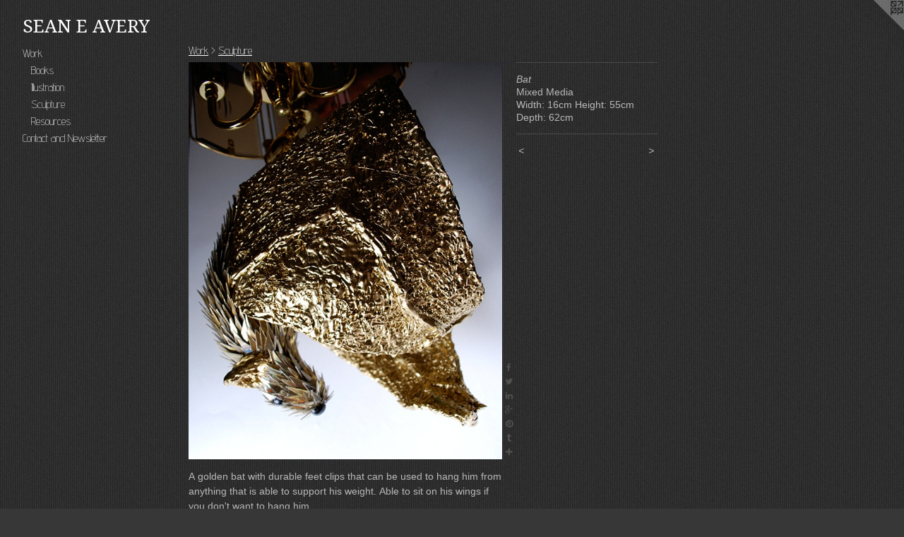

--- FILE ---
content_type: text/html;charset=utf-8
request_url: https://seaneavery.com/artwork/1044602-Bat.html
body_size: 3430
content:
<!doctype html><html class="no-js a-image mobile-title-align--center has-mobile-menu-icon--left l-generic p-artwork has-page-nav mobile-menu-align--center has-wall-text "><head><meta charset="utf-8" /><meta content="IE=edge" http-equiv="X-UA-Compatible" /><meta http-equiv="X-OPP-Site-Id" content="16938" /><meta http-equiv="X-OPP-Revision" content="531" /><meta http-equiv="X-OPP-Locke-Environment" content="production" /><meta http-equiv="X-OPP-Locke-Release" content="v0.0.141" /><title>SEAN E AVERY</title><link rel="canonical" href="https://seaneavery.com/artwork/1044602-Bat.html" /><meta content="website" property="og:type" /><meta property="og:url" content="https://seaneavery.com/artwork/1044602-Bat.html" /><meta property="og:title" content="Bat" /><meta content="width=device-width, initial-scale=1" name="viewport" /><link type="text/css" rel="stylesheet" href="//cdnjs.cloudflare.com/ajax/libs/normalize/3.0.2/normalize.min.css" /><link type="text/css" rel="stylesheet" media="only all" href="//maxcdn.bootstrapcdn.com/font-awesome/4.3.0/css/font-awesome.min.css" /><link type="text/css" rel="stylesheet" media="not all and (min-device-width: 600px) and (min-device-height: 600px)" href="/release/locke/production/v0.0.141/css/small.css" /><link type="text/css" rel="stylesheet" media="only all and (min-device-width: 600px) and (min-device-height: 600px)" href="/release/locke/production/v0.0.141/css/large-generic.css" /><link type="text/css" rel="stylesheet" media="not all and (min-device-width: 600px) and (min-device-height: 600px)" href="/r17604871100000000531/css/small-site.css" /><link type="text/css" rel="stylesheet" media="only all and (min-device-width: 600px) and (min-device-height: 600px)" href="/r17604871100000000531/css/large-site.css" /><link type="text/css" rel="stylesheet" media="only all and (min-device-width: 600px) and (min-device-height: 600px)" href="//fonts.googleapis.com/css?family=Advent+Pro:200" /><link type="text/css" rel="stylesheet" media="only all and (min-device-width: 600px) and (min-device-height: 600px)" href="//fonts.googleapis.com/css?family=Droid+Serif" /><link type="text/css" rel="stylesheet" media="not all and (min-device-width: 600px) and (min-device-height: 600px)" href="//fonts.googleapis.com/css?family=Advent+Pro:200&amp;text=MENUHomeWrkCntac%20dwsl" /><link type="text/css" rel="stylesheet" media="not all and (min-device-width: 600px) and (min-device-height: 600px)" href="//fonts.googleapis.com/css?family=Droid+Serif&amp;text=SEAN%20VRY" /><script>window.OPP = window.OPP || {};
OPP.modernMQ = 'only all';
OPP.smallMQ = 'not all and (min-device-width: 600px) and (min-device-height: 600px)';
OPP.largeMQ = 'only all and (min-device-width: 600px) and (min-device-height: 600px)';
OPP.downURI = '/x/9/3/8/16938/.down';
OPP.gracePeriodURI = '/x/9/3/8/16938/.grace_period';
OPP.imgL = function (img) {
  !window.lazySizes && img.onerror();
};
OPP.imgE = function (img) {
  img.onerror = img.onload = null;
  img.src = img.getAttribute('data-src');
  //img.srcset = img.getAttribute('data-srcset');
};</script><script src="/release/locke/production/v0.0.141/js/modernizr.js"></script><script src="/release/locke/production/v0.0.141/js/masonry.js"></script><script src="/release/locke/production/v0.0.141/js/respimage.js"></script><script src="/release/locke/production/v0.0.141/js/ls.aspectratio.js"></script><script src="/release/locke/production/v0.0.141/js/lazysizes.js"></script><script src="/release/locke/production/v0.0.141/js/large.js"></script><script src="/release/locke/production/v0.0.141/js/hammer.js"></script><script>if (!Modernizr.mq('only all')) { document.write('<link type="text/css" rel="stylesheet" href="/release/locke/production/v0.0.141/css/minimal.css">') }</script><style>.media-max-width {
  display: block;
}

@media (min-height: 923px) {

  .media-max-width {
    max-width: 569.0px;
  }

}

@media (max-height: 923px) {

  .media-max-width {
    max-width: 61.64166666666667vh;
  }

}</style></head><body><a class=" logo hidden--small" href="http://otherpeoplespixels.com/ref/seaneavery.com" title="Website by OtherPeoplesPixels" target="_blank"></a><header id="header"><a class=" site-title" href="/home.html"><span class=" site-title-text u-break-word">SEAN E AVERY</span><div class=" site-title-media"></div></a><a id="mobile-menu-icon" class="mobile-menu-icon hidden--no-js hidden--large"><svg viewBox="0 0 21 17" width="21" height="17" fill="currentColor"><rect x="0" y="0" width="21" height="3" rx="0"></rect><rect x="0" y="7" width="21" height="3" rx="0"></rect><rect x="0" y="14" width="21" height="3" rx="0"></rect></svg></a></header><nav class=" hidden--large"><ul class=" site-nav"><li class="nav-item nav-home "><a class="nav-link " href="/home.html">Home</a></li><li class="nav-item expanded nav-museum "><a class="nav-link " href="/section/130100.html">Work</a><ul><li class="nav-item expanded nav-museum "><a class="nav-link " href="/section/130291-Books.html">Books</a><ul><li class="nav-gallery nav-item "><a class="nav-link " href="/section/530409-Ducky%20The%20Spy.html">Ducky</a></li><li class="nav-gallery nav-item "><a class="nav-link " href="/section/524477-Mr%20Clownfish%2c%20Miss%20Anemone%20%26%20The%20Hermit%20Crab.html">Clownfish</a></li><li class="nav-gallery nav-item "><a class="nav-link " href="/section/521870-Friendly%20Bee%20and%20Friends.html">Friendly Bee</a></li><li class="nav-gallery nav-item "><a class="nav-link " href="/section/516584-Frank%27s%20Red%20Hat.html">Frank's Red Hat</a></li><li class="nav-gallery nav-item "><a class="nav-link " href="/section/501819-Happy%20As%20A%20Hog%20Out%20Of%20Mud.html">Happy As A Hog Out Of Mud</a></li><li class="nav-gallery nav-item "><a class="nav-link " href="/section/272000-All%20Monkeys%20Love%20Bananas%20.html">All Monkeys Love Bananas </a></li><li class="nav-gallery nav-item "><a class="nav-link " href="/section/411580-Harold%20and%20Grace.html">Harold and Grace</a></li></ul></li><li class="nav-gallery nav-item expanded "><a class="nav-link " href="/section/491164-Illustration.html">Illustration</a></li><li class="nav-gallery nav-item expanded "><a class="selected nav-link " href="/section/130105-Sculpture.html">Sculpture</a></li><li class="nav-gallery nav-item expanded "><a class="nav-link " href="/section/186624-Teacher%20Resources.html">Resources</a></li></ul></li><li class="nav-item nav-contact "><a class="nav-link " href="/contact.html">Contact and Newsletter</a></li></ul></nav><div class=" content"><nav class=" hidden--small" id="nav"><header><a class=" site-title" href="/home.html"><span class=" site-title-text u-break-word">SEAN E AVERY</span><div class=" site-title-media"></div></a></header><ul class=" site-nav"><li class="nav-item nav-home "><a class="nav-link " href="/home.html">Home</a></li><li class="nav-item expanded nav-museum "><a class="nav-link " href="/section/130100.html">Work</a><ul><li class="nav-item expanded nav-museum "><a class="nav-link " href="/section/130291-Books.html">Books</a><ul><li class="nav-gallery nav-item "><a class="nav-link " href="/section/530409-Ducky%20The%20Spy.html">Ducky</a></li><li class="nav-gallery nav-item "><a class="nav-link " href="/section/524477-Mr%20Clownfish%2c%20Miss%20Anemone%20%26%20The%20Hermit%20Crab.html">Clownfish</a></li><li class="nav-gallery nav-item "><a class="nav-link " href="/section/521870-Friendly%20Bee%20and%20Friends.html">Friendly Bee</a></li><li class="nav-gallery nav-item "><a class="nav-link " href="/section/516584-Frank%27s%20Red%20Hat.html">Frank's Red Hat</a></li><li class="nav-gallery nav-item "><a class="nav-link " href="/section/501819-Happy%20As%20A%20Hog%20Out%20Of%20Mud.html">Happy As A Hog Out Of Mud</a></li><li class="nav-gallery nav-item "><a class="nav-link " href="/section/272000-All%20Monkeys%20Love%20Bananas%20.html">All Monkeys Love Bananas </a></li><li class="nav-gallery nav-item "><a class="nav-link " href="/section/411580-Harold%20and%20Grace.html">Harold and Grace</a></li></ul></li><li class="nav-gallery nav-item expanded "><a class="nav-link " href="/section/491164-Illustration.html">Illustration</a></li><li class="nav-gallery nav-item expanded "><a class="selected nav-link " href="/section/130105-Sculpture.html">Sculpture</a></li><li class="nav-gallery nav-item expanded "><a class="nav-link " href="/section/186624-Teacher%20Resources.html">Resources</a></li></ul></li><li class="nav-item nav-contact "><a class="nav-link " href="/contact.html">Contact and Newsletter</a></li></ul><footer><div class=" copyright">© SEAN E AVERY</div><div class=" credit"><a href="http://otherpeoplespixels.com/ref/seaneavery.com" target="_blank">Website by OtherPeoplesPixels</a></div></footer></nav><main id="main"><div class=" page clearfix media-max-width"><h1 class="parent-title title"><a href="/section/130100.html" class="root title-segment hidden--small">Work</a><span class=" title-sep hidden--small"> &gt; </span><a class=" title-segment" href="/section/130105-Sculpture.html">Sculpture</a></h1><div class=" media-and-info"><div class=" page-media-wrapper media"><a class=" page-media" title="Bat" href="/artwork/1044594-Bat.html" id="media"><img data-aspectratio="569/720" class="u-img " alt="Bat" src="//img-cache.oppcdn.com/fixed/16938/assets/aaK7lLSV.jpg" srcset="//img-cache.oppcdn.com/img/v1.0/s:16938/t:QkxBTksrVEVYVCtIRVJF/p:12/g:tl/o:2.5/a:50/q:90/1400x720-aaK7lLSV.jpg/569x720/4a710bd8a41dad0114fc62fdcbda3038.jpg 569w,
//img-cache.oppcdn.com/img/v1.0/s:16938/t:QkxBTksrVEVYVCtIRVJF/p:12/g:tl/o:2.5/a:50/q:90/984x588-aaK7lLSV.jpg/465x588/14502ffea51f61101db783782c7551b2.jpg 465w,
//img-cache.oppcdn.com/fixed/16938/assets/aaK7lLSV.jpg 379w" sizes="(max-device-width: 599px) 100vw,
(max-device-height: 599px) 100vw,
(max-width: 379px) 379px,
(max-height: 480px) 379px,
(max-width: 465px) 465px,
(max-height: 588px) 465px,
569px" /></a><a class=" zoom-corner" style="display: none" id="zoom-corner"><span class=" zoom-icon fa fa-search-plus"></span></a><div class="share-buttons a2a_kit social-icons hidden--small" data-a2a-title="Bat" data-a2a-url="https://seaneavery.com/artwork/1044602-Bat.html"><a class="u-img-link a2a_button_facebook share-button "><span class="facebook social-icon fa-facebook fa "></span></a><a class="u-img-link share-button a2a_button_twitter "><span class="twitter fa-twitter social-icon fa "></span></a><a class="u-img-link share-button a2a_button_linkedin "><span class="linkedin social-icon fa-linkedin fa "></span></a><a class="a2a_button_google_plus u-img-link share-button "><span class="googleplus fa-google-plus social-icon fa "></span></a><a class="u-img-link a2a_button_pinterest share-button "><span class="fa-pinterest social-icon pinterest fa "></span></a><a class="u-img-link a2a_button_tumblr share-button "><span class="fa-tumblr social-icon tumblr fa "></span></a><a target="_blank" class="u-img-link share-button a2a_dd " href="https://www.addtoany.com/share_save"><span class="social-icon share fa-plus fa "></span></a></div></div><div class=" info border-color"><div class=" wall-text border-color"><div class=" wt-item wt-title">Bat</div><div class=" wt-item wt-media">Mixed Media</div><div class=" wt-item wt-dimensions">Width: 16cm Height: 55cm Depth: 62cm</div></div><div class=" page-nav hidden--small border-color clearfix"><a class=" prev" id="artwork-prev" href="/artwork/1040818-Green%20Gull.html">&lt; <span class=" m-hover-show">previous</span></a> <a class=" next" id="artwork-next" href="/artwork/1044594-Bat.html"><span class=" m-hover-show">next</span> &gt;</a></div></div></div><div class="description description-2 wordy t-multi-column u-columns-1 u-break-word border-color hr-before--small"><p>A golden bat with durable feet clips that can be used to hang him from anything that is able to support his weight. Able to sit on his wings if you don't want to hang him.</p></div><div class="share-buttons a2a_kit social-icons hidden--large" data-a2a-title="Bat" data-a2a-url="https://seaneavery.com/artwork/1044602-Bat.html"><a class="u-img-link a2a_button_facebook share-button "><span class="facebook social-icon fa-facebook fa "></span></a><a class="u-img-link share-button a2a_button_twitter "><span class="twitter fa-twitter social-icon fa "></span></a><a class="u-img-link share-button a2a_button_linkedin "><span class="linkedin social-icon fa-linkedin fa "></span></a><a class="a2a_button_google_plus u-img-link share-button "><span class="googleplus fa-google-plus social-icon fa "></span></a><a class="u-img-link a2a_button_pinterest share-button "><span class="fa-pinterest social-icon pinterest fa "></span></a><a class="u-img-link a2a_button_tumblr share-button "><span class="fa-tumblr social-icon tumblr fa "></span></a><a target="_blank" class="u-img-link share-button a2a_dd " href="https://www.addtoany.com/share_save"><span class="social-icon share fa-plus fa "></span></a></div></div></main></div><footer><div class=" copyright">© SEAN E AVERY</div><div class=" credit"><a href="http://otherpeoplespixels.com/ref/seaneavery.com" target="_blank">Website by OtherPeoplesPixels</a></div></footer><div class=" modal zoom-modal" style="display: none" id="zoom-modal"><style>@media (min-aspect-ratio: 569/720) {

  .zoom-media {
    width: auto;
    max-height: 720px;
    height: 100%;
  }

}

@media (max-aspect-ratio: 569/720) {

  .zoom-media {
    height: auto;
    max-width: 569px;
    width: 100%;
  }

}
@supports (object-fit: contain) {
  img.zoom-media {
    object-fit: contain;
    width: 100%;
    height: 100%;
    max-width: 569px;
    max-height: 720px;
  }
}</style><div class=" zoom-media-wrapper"><img onerror="OPP.imgE(this);" onload="OPP.imgL(this);" data-src="//img-cache.oppcdn.com/fixed/16938/assets/aaK7lLSV.jpg" data-srcset="//img-cache.oppcdn.com/img/v1.0/s:16938/t:QkxBTksrVEVYVCtIRVJF/p:12/g:tl/o:2.5/a:50/q:90/1400x720-aaK7lLSV.jpg/569x720/4a710bd8a41dad0114fc62fdcbda3038.jpg 569w,
//img-cache.oppcdn.com/img/v1.0/s:16938/t:QkxBTksrVEVYVCtIRVJF/p:12/g:tl/o:2.5/a:50/q:90/984x588-aaK7lLSV.jpg/465x588/14502ffea51f61101db783782c7551b2.jpg 465w,
//img-cache.oppcdn.com/fixed/16938/assets/aaK7lLSV.jpg 379w" data-sizes="(max-device-width: 599px) 100vw,
(max-device-height: 599px) 100vw,
(max-width: 379px) 379px,
(max-height: 480px) 379px,
(max-width: 465px) 465px,
(max-height: 588px) 465px,
569px" class="zoom-media lazyload hidden--no-js " alt="Bat" /><noscript><img class="zoom-media " alt="Bat" src="//img-cache.oppcdn.com/fixed/16938/assets/aaK7lLSV.jpg" /></noscript></div></div><div class=" offline"></div><script src="/release/locke/production/v0.0.141/js/small.js"></script><script src="/release/locke/production/v0.0.141/js/artwork.js"></script><script>var a2a_config = a2a_config || {};a2a_config.prioritize = ['facebook','twitter','linkedin','googleplus','pinterest','instagram','tumblr','share'];a2a_config.onclick = 1;(function(){  var a = document.createElement('script');  a.type = 'text/javascript'; a.async = true;  a.src = '//static.addtoany.com/menu/page.js';  document.getElementsByTagName('head')[0].appendChild(a);})();</script><script>window.oppa=window.oppa||function(){(oppa.q=oppa.q||[]).push(arguments)};oppa('config','pathname','production/v0.0.141/16938');oppa('set','g','true');oppa('set','l','generic');oppa('set','p','artwork');oppa('set','a','image');oppa('rect','m','media','');oppa('send');</script><script async="" src="/release/locke/production/v0.0.141/js/analytics.js"></script><script src="https://otherpeoplespixels.com/static/enable-preview.js"></script></body></html>

--- FILE ---
content_type: text/css; charset=utf-8
request_url: https://fonts.googleapis.com/css?family=Droid+Serif&text=SEAN%20VRY
body_size: -415
content:
@font-face {
  font-family: 'Droid Serif';
  font-style: normal;
  font-weight: 400;
  src: url(https://fonts.gstatic.com/l/font?kit=tDbI2oqRg1oM3QBjjcaDkNr_pgL0GzaPbQORqkKvVrY&skey=a46d7e8bf49adcd6&v=v20) format('woff2');
}
